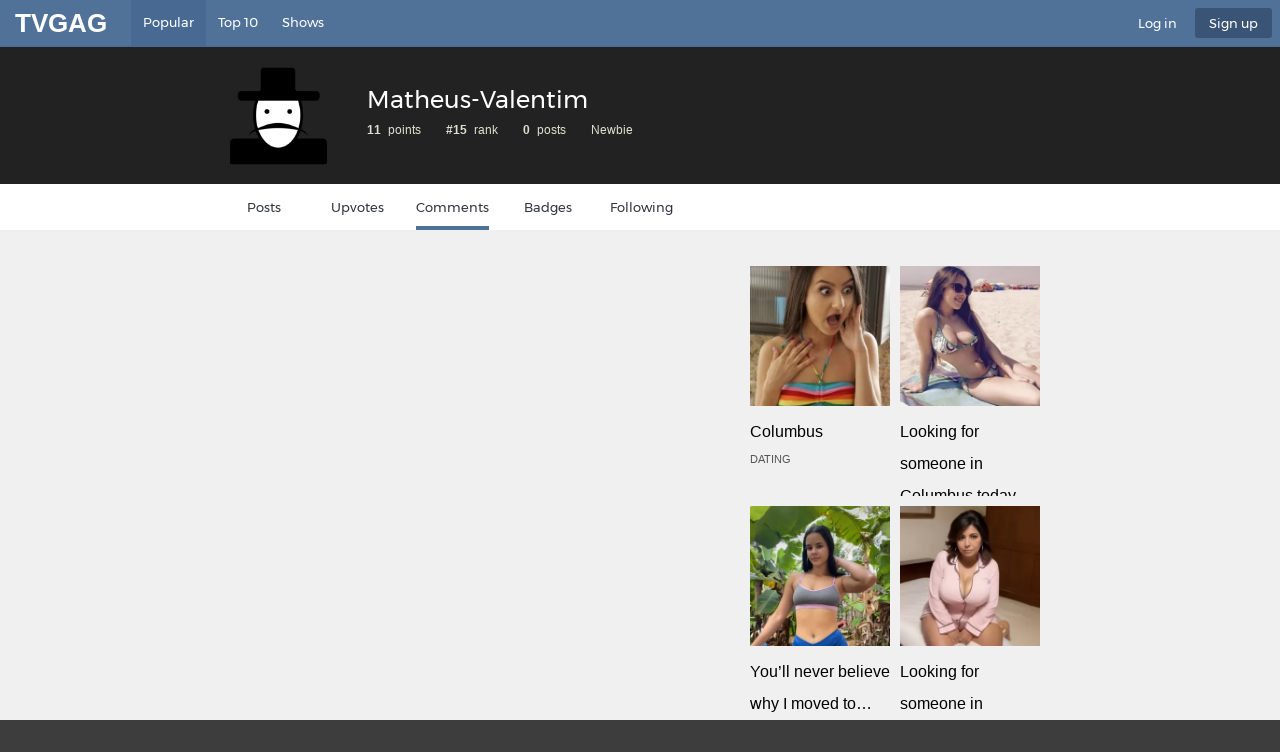

--- FILE ---
content_type: text/html; charset=UTF-8
request_url: https://tvgag.com/author/matheus/?sort=comments
body_size: 16077
content:
<!doctype html><html lang="en"><head><meta charset="utf-8"><meta http-equiv="X-UA-Compatible" content="IE=edge"><link type="text/css" media="all" href="https://cdn.tvgag.com/wp-content/cache/autoptimize/css/autoptimize_c34e9800175839fdf129f36141cc2e74.css" rel="stylesheet" /><link type="text/css" media="screen" href="https://cdn.tvgag.com/wp-content/cache/autoptimize/css/autoptimize_1bdeb1031bbb9f7f93ab3c6f171fc782.css" rel="stylesheet" /><link type="text/css" media="print" href="https://cdn.tvgag.com/wp-content/cache/autoptimize/css/autoptimize_d5090cbc1a381a8970911d50e0fdb757.css" rel="stylesheet" /><title>Matheus-Valentim at Tvgag.com</title><meta name="description" content=""><meta name="theme-color" content="#507299"><meta name="MobileOptimized" content="320"><meta name="HandheldFriendly" content="true"><meta name="viewport" content="width=device-width, initial-scale=1, target-densitydpi=device-dpi"><link rel="icon" type="image/x-icon" href="/favicon.ico"><link rel="image_src" href="/tile.png" />  <script type="text/javascript">function theChampLoadEvent(e){var t=window.onload;if(typeof window.onload!="function"){window.onload=e}else{window.onload=function(){t();e()}}}</script> <script type="text/javascript">var theChampDefaultLang = 'en_US', theChampCloseIconPath = 'https://tvgag.com/wp-content/plugins/super-socializer/images/close.png';</script> <script>var theChampSiteUrl = 'https://tvgag.com', theChampVerified = 0, theChampEmailPopup = 0, heateorSsMoreSharePopupSearchText = 'Search';</script> <script>var theChampSharingAjaxUrl = 'https://tvgag.com/wp-admin/admin-ajax.php', heateorSsFbMessengerAPI = 'https://www.facebook.com/dialog/send?app_id=1758670757756259&display=popup&link=%encoded_post_url%&redirect_uri=%encoded_post_url%',heateorSsWhatsappShareAPI = 'web', heateorSsUrlCountFetched = [], heateorSsSharesText = 'Shares', heateorSsShareText = 'Share', theChampPluginIconPath = 'https://tvgag.com/wp-content/plugins/super-socializer/images/logo.png', theChampSaveSharesLocally = 0, theChampHorizontalSharingCountEnable = 0, theChampVerticalSharingCountEnable = 0, theChampSharingOffset = -10, theChampCounterOffset = -10, theChampMobileStickySharingEnabled = 0, heateorSsCopyLinkMessage = "Link copied.";
		var heateorSsHorSharingShortUrl = "https://tvgag.com/author/matheus/?sort=comments";var heateorSsVerticalSharingShortUrl = "https://tvgag.com/author/matheus/?sort=comments";</script> <script type='text/javascript'>var tvgag_post_rating = {"url":"https:\/\/tvgag.com\/wp-admin\/admin-ajax.php"};
var tvgag_ajax_pagination = {"url":"https:\/\/tvgag.com\/wp-admin\/admin-ajax.php"};
var tvgag_post_ajax = {"url":"https:\/\/tvgag.com\/wp-admin\/admin-ajax.php"};
var logout_ajax = {"url":"https:\/\/tvgag.com\/wp-admin\/admin-ajax.php","id":"0"};</script> <script type='text/javascript' src='https://tvgag.com/wp-includes/js/jquery/jquery.js?ver=1.12.4'></script> <meta property="og:title" content="Matheus-Valentim at Tvgag.com" /><meta property="og:type" content="website" /><meta property="og:description" content="TVGAG is your top source for the funniest &amp; newest TV Quotes. Enjoy funny animated GIFs, hilarious videos and more." /><meta property="og:site_name" content="TVGAG" /><meta property="og:url" content="https://tvgag.com/author/matheus/" /><meta property="og:image" content="https://tvgag.com/wp-content/themes/theme/images/tile-wide.png" /><meta property="fb:app_id" content="1758670757756259" /><meta name="twitter:card" content="summary_large_image" /><meta name="twitter:site" content="@thetvgag" /><meta name="twitter:image" content="https://tvgag.com/wp-content/themes/theme/images/tile-wide.png" /></head><body><div id="root"><header id="top"><p id="logo"><a href="/" accesskey="h">TVGag</a></p><nav id="skip"><ul><li><a href="#nav" accesskey="n">Skip to navigation (n)</a></li><li><a href="#content" accesskey="c">Skip to content (c)</a></li><li><a href="#footer" accesskey="f">Skip to footer (f)</a></li></ul></nav><nav id="nav"><ul><li class="active"><a accesskey="1" href="/">Popular</a> <em>(1)</em></li><li><a accesskey="4" href="/top-10-quotes/">Top 10</a> <em>(4)</em></li><li><a accesskey="5" href="/tv-shows/">Shows</a> <em>(5)</em></li></ul><ul><li title="Log in"><a accesskey="6" href="./" data-popup="login">Log in</a> <em>(6)</em></li><li class="a" title="Sign Up to TVGag.com"><a accesskey="7" href="./" data-popup="register">Sign up</a> <em>(7)</em></li></ul><form action="/" method="get" id="search"><p> <label for="sa">Type to search...</label> <input type="text" value="" name="s" id="sa" required><input type="hidden" id="searchsubmit" /> <button type="submit">Submit</button></p></form></nav></header><article id="user"><header><figure><img src="https://tvgag.com/wp-content/plugins/wp-user-avatar/images/wpua-150x150.png" width="97" height="97" alt="" class="avatar avatar-97 wp-user-avatar wp-user-avatar-97 photo avatar-default" /></figure><h1>Matheus-Valentim</h1><ul><li><span>11</span> points</li><li><span><a href="https://tvgag.com/top-users/">#15</a></span> rank</li><li><span>0</span> posts</li><li>Newbie</li></ul></header><nav id="sub"><ul><li class=""><a href=".">Posts</a></li><li class=""><a href="/author/matheus/?sort=upvotes">Upvotes</a></li><li class="active"><a href="/author/matheus/?sort=comments">Comments</a></li><li class=""><a href="/author/matheus/?sort=badges">Badges</a></li><li class=""><a href="/author/matheus/?sort=following">Following</a></li></ul></nav></article><section id="content" class="cols-a"><article><ul class="list-comments"></ul></article><aside><figure class="desktop-only"> <script async type="application/javascript" src="https://a.magsrv.com/ad-provider.js"></script> <ins class="eas6a97888e20" data-zoneid="5419886"></ins> <script>(AdProvider = window.AdProvider || []).push({"serve": {}});</script> </figure><ul class="social-a" data-text="Follow Us!"><li><a rel="external" href="https://www.facebook.com/thetvgag/"><i class="icon-facebook"></i> <span>Facebook</span></a></li><li><a rel="external" href="https://twitter.com/thetvgag"><i class="icon-twitter"></i> <span>Twitter</span></a></li><li><a rel="external" href="https://www.instagram.com/thetvgag/"><i class="icon-instagram"></i> <span>Instagram</span></a></li><li><a rel="external" href="https://thetvgag.tumblr.com/"><i class="icon-tumblr"></i> <span>Tumblr</span></a></li></ul><ul class="gallery-a"><li><a href="https://tvgag.com/top-10/16-sarcastic-and-hilarious-dr-gregory-house-quotes/" title="16 Sarcastic And Hilarious Dr Gregory House Quotes" ><img class="lazy" src="https://cdn.tvgag.com/wp-content/themes/theme/images/placeholder_300_03.png" data-srcset="https://cdn.tvgag.com/content/top10/6489_600.jpg 2x,https://cdn.tvgag.com/content/top10/6489_300.jpg 1x" data-src="https://cdn.tvgag.com/content/top10/6489_300.jpg" alt="16 Sarcastic And Hilarious Dr Gregory House Quotes" width="300" height="168"> <span>16 Sarcastic And Hilarious Dr Gregory House Quotes</span></a></li><li><a href="https://tvgag.com/top-10/12-times-howard-wolowitz-showed-us-that-hes-a-ladies-man/" title="12 Times Howard Wolowitz showed us that he's a ladies' man" ><img class="lazy" src="https://cdn.tvgag.com/wp-content/themes/theme/images/placeholder_300_03.png" data-srcset="https://cdn.tvgag.com/content/top10/6342_600.jpg 2x,https://cdn.tvgag.com/content/top10/6342_300.jpg 1x" data-src="https://cdn.tvgag.com/content/top10/6342_300.jpg" alt="12 Times Howard Wolowitz showed us that he's a ladies' man" width="300" height="168"> <span>12 Times Howard Wolowitz showed us that he's a ladies' man</span></a></li><li><a href="https://tvgag.com/top-10/15-times-jason-mendoza-was-forking-hilarious-on-the-good-place/" title="15 Times Jason Mendoza was Forking Hilarious on The Good Place" ><img class="lazy" src="https://cdn.tvgag.com/wp-content/themes/theme/images/placeholder_300_03.png" data-srcset="https://cdn.tvgag.com/content/top10/6317_600.jpg 2x,https://cdn.tvgag.com/content/top10/6317_300.jpg 1x" data-src="https://cdn.tvgag.com/content/top10/6317_300.jpg" alt="15 Times Jason Mendoza was Forking Hilarious on The Good Place" width="300" height="168"> <span>15 Times Jason Mendoza was Forking Hilarious on The Good Place</span></a></li><li><a href="https://tvgag.com/top-10/15-times-schmidt-happened-on-new-girl/" title="15 Times Schmidt Happened On 'New Girl'" ><img class="lazy" src="https://cdn.tvgag.com/wp-content/themes/theme/images/placeholder_300_03.png" data-srcset="https://cdn.tvgag.com/content/top10/6164_600.jpg 2x,https://cdn.tvgag.com/content/top10/6164_300.jpg 1x" data-src="https://cdn.tvgag.com/content/top10/6164_300.jpg" alt="15 Times Schmidt Happened On 'New Girl'" width="300" height="168"> <span>15 Times Schmidt Happened On 'New Girl'</span></a></li><li><a href="https://tvgag.com/top-10/15-reasons-why-sheldon-and-penny-have-the-most-awesome-friendship/" title="15 Reasons Why Sheldon And Penny Have The Most Awesome Friendship" ><img class="lazy" src="https://cdn.tvgag.com/wp-content/themes/theme/images/placeholder_300_03.png" data-srcset="https://cdn.tvgag.com/content/top10/6123_600.jpg 2x,https://cdn.tvgag.com/content/top10/6123_300.jpg 1x" data-src="https://cdn.tvgag.com/content/top10/6123_300.jpg" alt="15 Reasons Why Sheldon And Penny Have The Most Awesome Friendship" width="300" height="168"> <span>15 Reasons Why Sheldon And Penny Have The Most Awesome Friendship</span></a></li><li><a href="https://tvgag.com/top-10/15-times-karen-walker-from-will-grace-made-us-burst-out-laughing/" title="15 Times Karen Walker From 'Will & Grace' Made Us Burst Out Laughing" ><img class="lazy" src="https://cdn.tvgag.com/wp-content/themes/theme/images/placeholder_300_03.png" data-srcset="https://cdn.tvgag.com/content/top10/5967_600.jpg 2x,https://cdn.tvgag.com/content/top10/5967_300.jpg 1x" data-src="https://cdn.tvgag.com/content/top10/5967_300.jpg" alt="15 Times Karen Walker From 'Will & Grace' Made Us Burst Out Laughing" width="300" height="168"> <span>15 Times Karen Walker From 'Will & Grace' Made Us Burst Out Laughing</span></a></li><li><a href="https://tvgag.com/top-10/16-most-romantic-penny-and-leonard-moments-on-the-big-bang-theory/" title="16 Most Romantic Penny and Leonard Moments on The Big Bang Theory" ><img class="lazy" src="https://cdn.tvgag.com/wp-content/themes/theme/images/placeholder_300_03.png" data-srcset="https://cdn.tvgag.com/content/top10/5771_600.jpg 2x,https://cdn.tvgag.com/content/top10/5771_300.jpg 1x" data-src="https://cdn.tvgag.com/content/top10/5771_300.jpg" alt="16 Most Romantic Penny and Leonard Moments on The Big Bang Theory" width="300" height="168"> <span>16 Most Romantic Penny and Leonard Moments on The Big Bang Theory</span></a></li><li><a href="https://tvgag.com/top-10/bronns-most-badass-and-savage-insults-at-game-of-thrones/" title="Bronn's Most Badass and Savage Insults at Game of Thrones" ><img class="lazy" src="https://cdn.tvgag.com/wp-content/themes/theme/images/placeholder_300_03.png" data-srcset="https://cdn.tvgag.com/content/top10/5713_600.jpg 2x,https://cdn.tvgag.com/content/top10/5713_300.jpg 1x" data-src="https://cdn.tvgag.com/content/top10/5713_300.jpg" alt="Bronn's Most Badass and Savage Insults at Game of Thrones" width="300" height="168"> <span>Bronn's Most Badass and Savage Insults at Game of Thrones</span></a></li><li><a href="https://tvgag.com/top-10/10-times-ricky-gervais-from-after-life-made-us-burst-out-laughing/" title="10 Times Ricky Gervais From 'After Life' Made Us Burst Out Laughing" ><img class="lazy" src="https://cdn.tvgag.com/wp-content/themes/theme/images/placeholder_300_03.png" data-srcset="https://cdn.tvgag.com/content/top10/5627_600.jpg 2x,https://cdn.tvgag.com/content/top10/5627_300.jpg 1x" data-src="https://cdn.tvgag.com/content/top10/5627_300.jpg" alt="10 Times Ricky Gervais From 'After Life' Made Us Burst Out Laughing" width="300" height="168"> <span>10 Times Ricky Gervais From 'After Life' Made Us Burst Out Laughing</span></a></li><li><a href="https://tvgag.com/top-10/big-bang-theory-sheldon-and-amy-best-shamy-moments/" title="Big Bang Theory Sheldon and Amy - Best Shamy Moments" ><img class="lazy" src="https://cdn.tvgag.com/wp-content/themes/theme/images/placeholder_300_03.png" data-srcset="https://cdn.tvgag.com/content/top10/5594_600.jpg 2x,https://cdn.tvgag.com/content/top10/5594_300.jpg 1x" data-src="https://cdn.tvgag.com/content/top10/5594_300.jpg" alt="Big Bang Theory Sheldon and Amy - Best Shamy Moments" width="300" height="168"> <span>Big Bang Theory Sheldon and Amy - Best Shamy Moments</span></a></li></ul><figure> <script async type="application/javascript" src="https://a.magsrv.com/ad-provider.js"></script> <ins class="eas6a97888e20" data-zoneid="5419886"></ins> <script>(AdProvider = window.AdProvider || []).push({"serve": {}});</script> </figure></aside></section><div title="login" class="popup-a"><h2>Login</h2><p></p><div class="custom-login-form"> <script type="text/javascript">function closeMessage(){jQuery('.error_wid_login').hide();}
			jQuery(document).ready(function () {
				jQuery('#login').validate();
			});</script> <div id="log_forms" class="log_forms "><form name="login" id="login" method="post" action="" autocomplete="off"> <input type="hidden" name="option" value="afo_user_login" /> <input type="hidden" name="redirect" value="https://tvgag.com:443/author/matheus/?sort=comments" /><div class="log-form-group"> <label for="username">Username </label> <input type="text" name="userusername" required="required" title="Please enter username"/></div><div class="log-form-group"> <label for="password">Password </label> <input type="password" name="userpassword" required="required" title="Please enter password"/></div><div class="log-form-group"> <label for="captcha">Captcha </label> <img src="https://tvgag.com/wp-content/plugins/login-sidebar-widget/captcha/captcha.php" alt="code" class="captcha"> <input type="text" name="user_captcha" id="user_captcha"        required="required" placeholder="Security code"  title="Please enter captcha" /></div><div class="log-form-group"><input name="login" type="submit" value="Login" /></div><div class="log-form-group extra-links"></div></form></div></div><span style="margin: 0 0 1em;display: block; text-align: center"><a href="/wp-login.php?action=lostpassword">Forgot Password</a></span></div><div title="register" class="popup-a"><h2>Register</h2><p></p><div class="custom-login-form"><div id="reg_forms" class="reg_forms"><p>Sorry. Registration is not allowed in this site.</p></div> <span style="margin: 0 0 1em;display: block; text-align: center">Registration Details will be emailed to you!</span></div></div><footer id="footer"><nav><ul><li><a href="https://tvgag.com/">Home</a></li><li><a href="https://tvgag.com/tv-shows/">Shows</a></li><li><a href="https://tvgag.com/top-10-quotes/">Top 10</a></li><li><a href="https://tvgag.com/?sort=latest">Latest</a></li><li><a href="https://tvgag.com/?sort=trending">Trending</a></li><li><a href="https://tvgag.com/top-users/">Top Users</a></li></ul></nav><ul><li>&copy; <span class="date">2018</span> AAA Century Inc. All Rights Reserved.</li><li><a href="./">Privacy Policy</a></li><li><a href="./">Terms of Use</a></li></ul></footer> <script>(function(i,s,o,g,r,a,m){i['GoogleAnalyticsObject']=r;i[r]=i[r]||function(){
  (i[r].q=i[r].q||[]).push(arguments)},i[r].l=1*new Date();a=s.createElement(o),
  m=s.getElementsByTagName(o)[0];a.async=1;a.src=g;m.parentNode.insertBefore(a,m)
  })(window,document,'script','https://www.google-analytics.com/analytics.js','ga');

  ga('create', 'UA-105329867-1', 'auto');
  ga('send', 'pageview');

	document.addEventListener('DOMContentLoaded', function () {
	'use strict';
	yall({
		observeChanges: true,
		threshold: 500
	});
});</script></div><script type="text/javascript" defer src="https://cdn.tvgag.com/wp-content/cache/autoptimize/js/autoptimize_31fdf919457ee544e5422f0487e3d230.js"></script></body></html>
<!-- Performance optimized by W3 Total Cache. Learn more: https://www.w3-edge.com/products/

Page Caching using disk: enhanced (Requested URI contains query)

 Served from: tvgag.com @ 2026-01-14 09:43:07 by W3 Total Cache -->

--- FILE ---
content_type: text/css
request_url: https://cdn.tvgag.com/wp-content/cache/autoptimize/css/autoptimize_1bdeb1031bbb9f7f93ab3c6f171fc782.css
body_size: 12463
content:
*{margin:0;padding:0}*,:before,:after{-moz-box-sizing:border-box;-webkit-box-sizing:border-box;-o-box-sizing:border-box;-ms-box-sizing:border-box;box-sizing:border-box}html{overflow-y:scroll;min-height:100%;margin:0
0 1px;font-size:100.01%;-webkit-tap-highlight-color:rgba(0,0,0,0);-moz-osx-font-smoothing:grayscale;-webkit-overflow-scrolling:touch;-ms-content-zooming:none}body{min-height:100%;background:#3d3d3d;font-size:62.5%;-webkit-font-smoothing:antialiased;-webkit-text-size-adjust:100%;-ms-text-size-adjust:100%}body,textarea,input,select,option,button{color:#31333F;font-family:Arial,Helvetica,sans-serif;line-height:2}li,dt,dd,p,figure,th,td,caption,legend,pre{font-size:1.2em}li *, dt *, dd *, p *, figure *, th *, td *, legend
*{font-size:1em}ul,ol,dl,p,figure,table,pre,h1,h2,h3,h4,h5,h6,legend{margin-bottom:25px}article,aside,details,div,figcaption,figure,footer,header,hgroup,main,menu,nav,section,summary{display:block}#root{overflow:hidden;position:relative;width:100%;padding:67px
8px 0;background:#f0f0f0}#top{position:fixed;left:0;right:0;top:0;z-index:9;height:47px;padding:0
8px 0 15px;border-bottom:1px solid #486991;background:#507299}#logo{position:relative;z-index:1;float:left;margin:0
24px 0 0;font-weight:700;font-size:2.6em;line-height:47px;text-transform:uppercase}#logo
a{display:block;color:#fff;text-decoration:none}#logo
img{position:relative;top:-2px}#skip{position:fixed;top:0;left:-10000px}#skip a:focus, #skip a:active{display:block;position:absolute;left:10000px;top:0;z-index:10001;width:200px;margin:15px
0 0 15px;padding:4px
8px;background:#333;color:#fff;font-weight:500;font-size:1.1em;text-align:center;text-decoration:none}#nav,#nav2{font-family:Montserrat,Arial,Helvetica,sans-serif;font-weight:400}#nav>ul,#nav2>ul{position:relative;float:right;list-style:none;margin:0;padding:0
0 9px}#nav>ul>li,#nav2>ul>li{float:left;margin:0;padding:8px
0 0;font-size:1.3em;text-align:center}#nav>ul>li>a,#nav2>ul>li>a{display:block;overflow:hidden;position:relative;height:30px;padding:0
12px;border-radius:3px;color:#fff;line-height:30px;text-decoration:none}#nav>ul>li.active>a,#nav>ul>li>a:hover{background:#486991;text-decoration:none}#nav > ul > li.active > a, #nav > ul > li > ul li.active > a, #nav2 > ul > li > ul li.active
a{cursor:default}#nav>ul>li.a{padding-left:6px}#nav>ul>li.a:first-child{padding-left:0}#nav>ul>li.a>a,#nav2>ul>li>a{padding:0
14px;background:#395475}#nav2>ul.logged>li.has-img>a{padding:0;background:none}#nav>ul>li>ul,#nav2>ul>li>ul{position:absolute;right:0;top:-3000em;list-style:none;min-width:162px;margin:0;padding:8px
0;box-shadow:0 5px 10px rgba(0,0,0,.2);border:1px
solid #bababa;border-top-width:0;background:#fff;text-align:left}#nav > ul > li > ul li, #nav2 > ul > li > ul
li{font-size:1.07692307692em}#nav > ul > li > ul li a, #nav2 > ul > li > ul li
a{display:block;padding:3px
16px;color:#31333F;text-decoration:none}#nav > ul > li > ul li.active > a, #nav > ul > li > ul li a:hover, #nav2 > ul > li > ul li.active a, #nav2 > ul > li > ul li a:hover{background:#f4f4f4}#nav>ul>li.toggle>ul{top:100%}#nav2>ul>li.toggle>ul{top:43px}#nav>ul:first-child{float:left}#nav>ul:first-child>li{padding:0}#nav>ul:first-child>li>a{height:46px;border-radius:0;line-height:44px}#nav>ul.logged{}#nav>ul.logged>li,#nav>ul.logged>li.a{margin:0
4px 0 0;padding-left:0}#nav>ul.logged>li>a,#nav>ul.logged>li.a>a{min-width:30px;padding:0;border-radius:2px;background:#46668c}#nav>ul.logged>li.a>a{padding:0
18px;border-radius:3px;background:#395475}.search-active #nav>ul.logged>li.has-search>a{background:#486991}.search-active #nav > ul.logged > li.has-search > a
i{color:#fff}#nav > ul.logged > li > a
i{display:block;position:absolute;left:0;top:0;z-index:1;width:100%;color:#8fadc8;font-size:16px;line-height:30px;text-align:center}#nav > ul.logged > li.a > a
i{display:inline-block;position:relative;left:-9px;top:2px;width:auto;color:#fff;line-height:1px}#nav>ul.logged>li>a>span{display:block;position:absolute;right:1px;top:1px;z-index:2;min-width:14px;height:14px;padding-right: .5px;border-radius:2px;border:1px
solid #486991;background:#8fadc8;font-size:10px;font-family:Verdana,Geneva,sans-serif;font-weight:700;line-height:11px;text-align:center}.js #nav>ul.logged>li>a>span{background:none}.js #nav>ul.logged>li>a>span:before{content:"";display:block;position:absolute;left:0;top:0;right:0;bottom:0;z-index:0;border-radius:1px;background:#8fadc8}#nav > ul.logged img, #nav2
img{display:block;width:30px !important;height:30px !important}#nav
form{position:absolute;right:10px;top:-3000em;padding:1px
0 0}.search-active #nav
form{top:100%}#nav form
p{margin:0;font-size:1.4em}#nav form
input{display:block;float:left;width:226px;height:38px;padding:0
12px;box-shadow:0 5px 10px rgba(0,0,0,.2);border-radius:0;border:1px
solid #ccc;color:#000;font-size:13px}#nav form input::-webkit-input-placeholder{color:#767676}#nav form input::-moz-placeholder{color:#767676}#nav form input:-moz-placeholder{color:#767676}#nav form input:-ms-input-placeholder{color:#767676}#nav form input::-ms-input-placeholder{color:#767676}#nav form input:focus::-webkit-input-placeholder{opacity:1}#nav form input:focus::-moz-placeholder{opacity:1}#nav form input:focus:-moz-placeholder{opacity:1}#nav form input:focus:-ms-input-placeholder{opacity:1}#nav form input:focus::-ms-input-placeholder{opacity:1}#nav form
button{display:block;position:absolute;left:-3000em;top:0;float:left;width:38px;height:38px}#top>.menu{display:block;position:absolute;left:-6px;top:-3000em;z-index:9;width:46px;height:46px;margin:-2px 0 0;cursor:pointer}#top>.menu:before,#top>.menu:after{content:"";display:block;position:absolute;left:50%;width:18px;margin:0
0 0 -9px;height:11px;border-bottom:4px solid #fff}#top>.menu:before{top:14px;border-top:4px solid #fff}#top>.menu:after{bottom:14px}.menu-active #top>.menu{}.menu-active #top > .menu:before, .menu-active #top>.menu:after{width:24px;height:3px;margin-left:-12px;border-top-width:0;border-bottom-width:0;background:#fff}.menu-active #top>.menu:before{top:22px}.menu-active #top>.menu:after{bottom:21px}.menu-active #top>.menu:before{transform:rotate(-225deg);-moz-transform:rotate(-225deg);-webkit-transform:rotate(-225deg);-o-transform:rotate(-225deg);-ms-transform:rotate(-225deg)}.menu-active #top>.menu:after{transform:rotate(225deg);-moz-transform:rotate(225deg);-webkit-transform:rotate(225deg);-o-transform:rotate(225deg);-ms-transform:rotate(225deg)}#title{position:relative;z-index:4;max-width:820px;margin:-20px auto 20px;padding:7px
0;background:#fff;font-size:1.3em}#title:before{content:"";display:block;position:absolute;left:-1000px;top:0;right:-1000px;bottom:0;z-index:-1;background:#fff}#user,#sub{position:relative;z-index:3;max-width:820px;margin:-20px auto 20px;color:#DFDFD0;line-height:1.25}#user:before,#sub:before{content:"";display:block;position:absolute;left:-1000em;top:0;bottom:0;right:-1000px;z-index:1;background:#222}#user
#sub{z-index:2;margin-top:0}#user
a{color:#fff}#user>header{position:relative;min-height:137px;padding:35px
0 16px 137px}#user > header h1, #user > header h2, #user > header h3, #user > header h4, #user > header h5, #user > header
h6{margin:0
0 5px;color:#fff;font-size:2.4em;line-height:1.5}#user > header h1 a, #user > header h2 a, #user > header h3 a, #user > header h4 a, #user > header h5 a, #user > header h6
a{display:inline-block;position:relative;top:-4px;height:20px;margin:0
0 0 14px;padding:0
9px;border-radius:2px;background:#507299;color:#fff;font-family:Arial,Helvetica,sans-serif;font-size:12px;line-height:20px;text-transform:lowercase}#user > header h1 a:before, #user > header h2 a:before, #user > header h3 a:before, #user > header h4 a:before, #user > header h5 a:before, #user > header h6 a:before{content:"+ "}#user > header
ul{overflow:hidden;list-style:none;padding:0}#user > header ul
li{float:left;margin:0
25px 0 0}#user > header ul li
span{margin:0
4px 0 0;font-weight:700}#user > header
a{color:#DFDFD0}#user > header
figure{position:absolute;left:0;top:50%}#user > header
figure{-moz-transform:translateY(-50%);-webkit-transform:translateY(-50%);-o-transform:translateY(-50%);-ms-transform:translateY(-50%);transform:translateY(-50%)}#user>header.br{padding-top:23px}#user > header.br h1 + p, #user > header.br h2 + p, #user > header.br h3 + p, #user > header.br h4 + p, #user > header.br h5 + p, #user > header.br h6+p{margin-top:-4px}#sub{font-family:Montserrat,Arial,Helvetica,sans-serif;text-align:center}#user > header figure
img{display:block;margin:0
auto;border-radius:2px}#sub:before{background:#fff}#sub
ul{overflow:hidden;list-style:none;margin:0;padding:0}#sub
li{float:left;margin:0
25px 0 0;font-size:1.3em}#sub li
a{display:block;overflow:hidden;position:relative;min-width:68px;height:46px;color:#31333F;line-height:46px;text-decoration:none}#sub li a:before{content:"";display:block;position:absolute;left:0;bottom:-4px;right:0;height:4px;background:#222}#sub li.active
a{text-decoration:none;cursor:default}#sub li.active a:before, #sub li a:hover:before{bottom:0}#sub li.active a:before{background:#507299}#content{position:relative;z-index:2;max-width:820px;margin:0
auto;padding:0
0 53px}#content:after, #top:after, form p:after, .cols-a:after, .cols-a > *:after, #nav > ul:after, #nav2 > ul:after, #sub ul:after, #user > header:after, .form-a:after, .article:after, .list-b ul:after, .popup-a .box-inset:after, .form-comments:after, .list-comments.a header:after, .list-comments.a header ul:after, .list-comments.a footer ul:after,#nav:after,#nav2:after{content:"";display:block;overflow:hidden;clear:both;height:0}#footer{position:relative;z-index:1;max-width:820px;margin:0
auto;padding:28px
0 17px;border-top:47px solid #507299;color:#999;line-height:1.1666666666}#footer:before,#footer:after{content:"";display:block;position:absolute;left:-1000px;top:-47px;bottom:0;right:-1000px;z-index:1;border-top:47px solid #507299;background:#3d3d3d}#footer:after{z-index:2;top:-1px;bottom:auto;height:1px;border:0;background:#466991}#footer > *, #user > *, #sub > *, #nav > ul.logged > li > a span
.inner{position:relative;z-index:2}#footer
ul{overflow:hidden;list-style:none;margin:0
0 10px;padding:0}#footer
li{position:relative;float:left;margin:0
11px 0 0}#footer li:before{content:"|";display:block;position:absolute;right:100%;top:0;width:11px;text-align:center}#footer
a{color:#999}.cols-a{}.cols-a>header:first-child+*,.cols-a>*:first-child,.cols-a>nav{clear:left;float:left;width:500px}.cols-a>header:first-child,.cols-a>aside{float:right;width:300px;padding-bottom:5px}.cols-a>header:first-child>*,.cols-a>aside>*{margin-bottom:20px}.article{margin:0
0 20px;padding:10px
15px 0;background:#fff}.article>h1:first-child,.article>h2:first-child,.article>h3:first-child,.article>h4:first-child,.article>h5:first-child,.article>h6:first-child{margin-top:-6px}.article>.inline:first-child{margin-top:0}.article>figure:last-child{margin-bottom:15px}.badge{display:block;overflow:hidden;position:relative;width:50px;height:50px;padding:36px
0 0;background-repeat:no-repeat;background-size:100% 100%;background-color:transparent;color:#fff;font-size:10px;font-weight:700;font-family:Arial,Helvetica,sans-serif;line-height:1.18181818182;text-transform:uppercase;text-align:center}.badge.a{background-image:url(https://cdn.tvgag.com/wp-content/themes/theme/styles/../images/badges/01.svg)}.badge.b{background-image:url(https://cdn.tvgag.com/wp-content/themes/theme/styles/../images/badges/02.svg)}.badge.c{background-image:url(https://cdn.tvgag.com/wp-content/themes/theme/styles/../images/badges/03.svg)}.badge.d{background-image:url(https://cdn.tvgag.com/wp-content/themes/theme/styles/../images/badges/04.svg)}.badge.e{background-image:url(https://cdn.tvgag.com/wp-content/themes/theme/styles/../images/badges/05.svg)}.badge.f{background-image:url(https://cdn.tvgag.com/wp-content/themes/theme/styles/../images/badges/06.svg)}.badge.g{background-image:url(https://cdn.tvgag.com/wp-content/themes/theme/styles/../images/badges/07.svg)}.badge.h{background-image:url(https://cdn.tvgag.com/wp-content/themes/theme/styles/../images/badges/08.svg)}.badge:before{content:"";display:block;position:absolute;left:0;bottom:3px;right:0;height:7px;color:#fff;font-family:i;font-weight:400;font-size:7px;line-height:7px;text-align:center;text-indent:0}.badge[data-val]{text-align:left;text-indent:-3000em}.badge[data-val="1"]:before{content:"\e924"}.badge[data-val="2"]:before{content:"\e925"}.badge[data-val="3"]:before{content:"\e926"}.badge[data-val="4"]:before{content:"\e927"}.gallery-a{overflow:hidden;list-style:none;padding:0;font-family:Montserrat,Arial,Helvetica,sans-serif}.gallery-a>li{position:relative;margin:0
0 20px;border-left:0 solid rgba(0,0,0,0);font-size:1.5em}.gallery-a>li:before{content:"";display:block;position:absolute;left:0;top:0;right:0;bottom:0;z-index:-1;background:#fff}.gallery-a > li:nth-child(2n) + li, .gallery-b li:nth-child(3n)+li{clear:both}.gallery-a a, .gallery-b a, .gallery-c
a{display:block;color:#31333F}.gallery-a a:hover, .gallery-b a:hover, .gallery-c a:hover, .pagination-a a:hover{color:#2a5885;text-decoration:none}.gallery-a img, .gallery-b img, .gallery-c
img{display:block;position:relative;z-index:1;width:100% !important}.gallery-a span, .gallery-b span, .gallery-c
span{display:block;overflow:hidden;padding:1px
8px;text-overflow:ellipsis;white-space:nowrap;font-size:13px}.gallery-a
ul{overflow:hidden;list-style:none;margin:-5px 0 0;padding:0
8px 3px;color:#999;line-height:1.4}.gallery-a ul
li{position:relative;float:left;margin:0
11px 0 0;font-size: .8em;font-weight:400;font-family:Arial,Helvetica,sans-serif}.gallery-a ul li
a{color:#999}.gallery-a ul li:before{content:"";display:block;position:absolute;left:-6px;top:50%;width:1px;height:11px;margin:-5.5px 0 0;background:#999}.gallery-b{overflow:hidden;position:relative;list-style:none;margin-left:-7px;margin-bottom:12px;padding:0;font-family:Montserrat,Arial,Helvetica,sans-serif;line-height:1.5;text-align:center}.gallery-b:before{content:"";display:block;position:absolute;left:7px;top:0;right:0;bottom:0;z-index:1;background:#fff}.gallery-b>li{position:relative;z-index:2;float:left;width:33.333333333%;margin:0
0 13px;border-left:7px solid rgba(0,0,0,0);font-size:1.3em}.gallery-b
span{padding:2px
0}.gallery-c{list-style:none;margin:0
0 20px;padding:0;font-family:Montserrat,Arial,Helvetica,sans-serif}.gallery-c
li{overflow:hidden;position:relative;margin:0
0 20px;padding:0
0 4px;background:#fff;font-size:1em}.gallery-c
span{display:block;position:relative;padding:5px
10px;font-size:1.5em}.gallery-c
span.img{padding:0}.gallery-c span.img
span{display:block;position:absolute;right:0;top:0;z-index:2}.gallery-c
ul{overflow:hidden;float:right;list-style:none;margin:0;padding:2px
8px 0 0;font-family:Arial,Helvetica,sans-serif}.gallery-c ul:first-child, .gallery-c a + ul, .gallery-c span+ul{float:left;padding:2px
0 0 8px}.gallery-c ul
li{float:left;min-width:44px;height:33px;margin:0
4px 4px 0;padding:0
10px;border-radius:2px;background:#f0f0f0;color:#6C6C6C;font-size:1.2em;line-height:33px;text-align:center}.gallery-c ul li
a{display:block;overflow:hidden;color:#6C6C6C;text-decoration:none}.gallery-c ul li a:before{content:"";display:block;position:absolute;left:0;top:0;right:0;bottom:0}.gallery-c ul li a
i{display:inline-block;position:relative;top:2px;margin-left:4px;color:#747474;font-size:16px;line-height:1px}.gallery-c ul li a:hover
i{color:#4F4F4F}.gallery-c ul li a i.icon-arrow-bold-down{display:block;position:absolute;left:0;top:50%;width:100%;margin:-20px 0 0;line-height:40px;text-align:center}.gallery-c ul li a i.icon-bubble{margin-right:4px}.gallery-c ul li a:hover, .gallery-c ul li.sh a:hover{color:#5d5d5d;text-decoration:none}.gallery-c ul li.fb, .gallery-c ul
li.tw{min-width:80px;color:#fff}.gallery-c ul
li.fb{background:#45609d}.gallery-c ul
li.tw{background:#21c3f3}.gallery-c ul li.fb a, .gallery-c ul li.tw
a{color:#fff}.gallery-c ul li.fb span, .gallery-c ul li.tw
span{display:inline;padding:0;font-size:1em}.gallery-c ul
li.sh{background:#eee}.gallery-c ul li.sh
a{color:#747474;text-align:left;text-indent:-3000em;font-smooth:never;-webkit-font-smoothing:none}.gallery-c ul li.sh a:before{content:"\e915";display:block;position:absolute;left:-3000em;right:-10px;top:50%;margin:-10px 0 0;background:url(https://cdn.tvgag.com/wp-content/themes/theme/styles/../images/ellipses.svg) center center no-repeat;background-size:auto 10px;font-family:i;font-size:3px;line-height:20px;text-align:center;text-indent:0}.gallery-c ul li.sh a:after{content:"";display:block;position:absolute;left:0;top:0;right:0;bottom:0;background:url(https://cdn.tvgag.com/wp-content/themes/theme/styles/../images/ellipses.svg) center center no-repeat;background-size:auto 3px;opacity: .51}.gallery-c.a{}.gallery-c.a
span{padding-top:8px;padding-bottom:8px}.gallery-c.a li>a:before{content:"";display:block;position:absolute;left:0;top:0;right:0;bottom:0}.pagination-a{margin:40px
0 25px;font-family:Montserrat,Arial,Helvetica,sans-serif}.pagination-a ul, .pagination-a
ol{list-style:none;margin:0;padding:0;text-align:center}.pagination-a ul, .pagination-a
ol{display:-webkit-box;display:-webkit-flex;display:-ms-flexbox;display:flex;-webkit-flex-wrap:wrap;-ms-flex-wrap:wrap;flex-wrap:wrap;-moz-justify-content:center;-webkit-justify-content:center;-o-justify-content:center;-ms-justify-content:center;justify-content:center;-moz-align-items:center;-webkit-align-items:center;-o-align-items:center;-ms-align-items:center;align-items:center}.pagination-a
li{margin:0
0 4px;padding:0
2px}.pagination-a a, .pagination-a li>span{display:block;overflow:hidden;position:relative;min-width:44px;height:33px;padding:0
5px;border-radius:2px;background:#fff;color:#31333F;font-size:15px;line-height:33px;text-align:center;text-decoration:none}.pagination-a a:hover{background:#747474;color:#fff;text-decoration:none}.pagination-a li.active
a{background:#507299;color:#fff;text-decoration:none;cursor:default}.pagination-a li.prev a, .pagination-a li.next
a{text-align:left;text-indent:-3000em}.pagination-a li.prev a:before, .pagination-a li.next a:after{display:block;position:absolute;left:0;top:50%;width:100%;margin:-22px 0 0;line-height:40px;text-align:center;text-indent:0}.pagination-a li.prev a:before{content:"«"}.pagination-a li.next a:after{content:"»"}.pagination-a.a{}.pagination-a.a
li.prev{padding-right:4px}.pagination-a.a
li.next{padding-left:4px}.pagination-a.a li.prev a, .pagination-a.a li.next
a{width:150px;text-indent:0;text-align:center}.pagination-a.a li.prev a:before, .pagination-a.a li.next a:after{display:inline;position:relative;top:0;width:auto;margin:0;line-height:1px}.pagination-a.a li.prev a:before{margin:0
4px 0 0}.pagination-a.a li.next a:after{margin:0
0 0 4px}.popup-a{visibility:hidden;position:fixed;left:-100px;right:-100px;top:0;bottom:0;z-index:999;color:#999;line-height:1.4}.popup-a .box-outer{position:absolute;left:0;top:0;right:0;z-index:2;min-height:100%}.popup-a .box-outer>.close{display:block;position:absolute;left:0;right:0;top:0;visibility:hidden;z-index:1;height:100%;background:rgba(0,0,0,.5);text-indent:-3000em;cursor:pointer;opacity:0}.popup-a .box-inner{position:absolute;left:50%;top:50%;z-index:2;width:320px;margin:0
auto}.popup-a .box-inner{-moz-transform:translate(-50%,-50%);-webkit-transform:translate(-50%,-50%);-o-transform:translate(-50%,-50%);-ms-transform:translate(-50%,-50%);transform:translate(-50%,-50%)}.popup-a .box-inner.absolute{position:relative;left:0;top:0;margin-top:20px;margin-bottom:20px}.popup-a .box-inner.absolute{-moz-transform:none;-webkit-transform:none;-o-transform:none;-ms-transform:none;transform:none}.popup-a .box-inset{visibility:hidden;padding:12px
26px 10px;box-shadow:0 0 5px rgba(0,0,0,.1);background:#fff;opacity:0}.popup-a .box-inset{-moz-transform:scale(0,0);-webkit-transform:scale(0,0);-o-transform:scale(0,0);-ms-transform:scale(0,0);transform:scale(0,0)}.popup-a .box-inset>.close{display:block;overflow:hidden;position:absolute;right:0;top:0;width:34px;height:34px;color:#31333f;font-weight:400;font-size:14px;line-height:20px;text-align:left;text-indent:-3000em;text-decoration:none}.popup-a .box-inset>.close:before{content:"\e919";display:block;position:absolute;left:0;top:50%;width:100%;margin:-10px 0 0;font-family:i;text-align:center;text-indent:0}.popup-a::-webkit-scrollbar{width:0;background:none}.popup-shown{}.popup-a.shown{overflow-y:scroll}.popup-a.shown, .popup-a.shown .box-inset, .popup-a.shown
.close{visibility:visible;opacity:1}.popup-a.shown .box-inset{-moz-transform:none;-webkit-transform:none;-o-transform:none;-ms-transform:none;transform:none}.popup-a{}.popup-a
p{margin:0
0 6px;font-size:1.4em}.popup-a h1, .popup-a h2, .popup-a h3, .popup-a h4, .popup-a h5, .popup-a
h6{margin:0
0 22px;color:#31333F;font-weight:700;font-size:3em;line-height:1.1;text-align:center}.popup-a
input{display:block;width:100%;height:35px;padding:0
11px;color:#999;font-size:1.2em;font-weight:400;font-family:Montserrat,Arial,Helvetica,sans-serif}.popup-a
button{display:block;float:none;width:100%;margin:0;padding-top:2px;padding-bottom:2px;font-size:1em;font-weight:700;font-family:Montserrat,Arial,Helvetica,sans-serif}.popup-a button+*{display:block;margin-top:14px}.popup-a button+a{color:#999}.popup-a
.or{overflow:hidden;margin:0
0 25px;text-align:center}.popup-a .or>span{display:inline-block;position:relative;padding:0
17px}.popup-a .or > span:before, .popup-a .or>span:after{content:"";display:block;position:absolute;top:50%;width:1000px;height:1px;margin:-.5px 0 0;background:#dbdbdb}.popup-a .or>span:before{left:100%}.popup-a .or>span:after{right:100%}.popup-a.a{}.popup-a.a h1, .popup-a.a h2, .popup-a.a h3, .popup-a.a h4, .popup-a.a h5, .popup-a.a
h6{margin:0
-24px 18px;padding:13px
24px;background:#507299;color:#fff;font-size:1.3em;font-weight:400;text-align:left}.popup-a.a .box-inset{padding:0
24px 0;box-shadow:none}.popup-a.a .box-inset>.close{width:40px;height:40px;color:#fff;font-size:10px}.popup-a.a .box-inset .social-c{margin-bottom:0}.popup-a.a h1 + .social-c, .popup-a.a h2 + .social-c, .popup-a.a h3 + .social-c, .popup-a.a h4 + .social-c, .popup-a.a h5 + .social-c, .popup-a.a h6+.social-c{margin-top:-14px}.popup-a.a .box-inset .social-c
li.c{margin-left:-24px;margin-right:-24px;padding-left:24px;padding-right:24px}.social-a{overflow:hidden;position:relative;list-style:none;margin:0
0 20px;padding:16px
20px 16px 10px;background:#fff;font-family:Montserrat,Arial,Helvetica,sans-serif}.social-a
li{float:left;width:25%;border-left:10px solid rgba(0,0,0,0);font-size:2.6em}#root .social-a
a{display:block;color:#fff;text-decoration:none}.social-a
i{display:block;overflow:hidden;height:58px;border-radius:2px;background:#507299;line-height:58px;text-align:center}.social-a i.icon-facebook, .social-b li.fb
a{background:#45609d}.social-a i.icon-twitter{background:#21c3f3;font-size:20px}.social-a i.icon-instagram{background:#007bb6;font-size:24px}.social-a i.icon-tumblr{background:#36465d}.social-a i.icon-googleplus, .social-b li.gl
a{background:#dc4d28}.js .social-a[data-text]{padding-bottom:38px}.social-a
li.text{display:block;position:absolute;left:0;bottom:3px;float:none;width:100%;border-left-width:0;font-size:1.5em;text-align:center}.social-b{list-style:none;padding:0;font-family:Montserrat,Arial,Helvetica,sans-serif;line-height:1.4}.social-b
li{margin:0
0 6px;font-size:1.4em}.social-b
a{display:block;overflow:hidden;position:relative;padding:9px
5px 10px 45px;border-radius:2px;background:#507299;color:#fff;text-align:center}.social-b li.fb
a{background:#45609d}.social-b li.tw
a{background:#21c3f3}.social-b
i{display:block;position:absolute;left:0;top:0;bottom:0;width:40px;border-radius:2px;font-size:22px}.social-b i.icon-facebook{background:#354f88}.social-b i.icon-googleplus{background:#c54523}.social-b i.icon-twitter{background:#0db4e3;font-size:20px}.social-b i:before{display:block;position:absolute;left:0;top:50%;width:100%;margin:-10px 0 0;line-height:20px;text-align:center}.social-b.a{overflow:hidden;margin:0
0 20px;padding:10px
10px 0 0;background:#fff}.social-b.a
li{float:left;width:50%;margin:0
0 10px;border-left:10px solid rgba(0,0,0,0);font-size:1.5em}.social-b.a
i{font-size:17px}.social-b.a i.icon-twitter{font-size:16px}.social-c{list-style:none;padding:0;font-family:Montserrat,Arial,Helvetica,sans-serif;line-height:1.4}.social-c
li{margin:0;font-size:1.4em}.social-c
a{display:block;position:relative;padding:14px
0 14px 60px;color:#31333F}.social-c i, .social-c a.close:before{display:block;position:absolute;left:0;top:50%;width:22px;margin:-11px 0 0;color:#000;font-size:22px;font-family:i;font-weight:400;line-height:22px;text-align:center}.social-c i.icon-email{font-size:16px}.social-c i.icon-twitter{font-size:18px}.social-c i.icon-twitter{font-size:18px}.social-c a.close:before{content:"\e919";font-size:10px}.social-c
li.c{margin-top:5px;border-top:1px solid #f0f0f0}h1,h2,h3,h4,h5,h6{margin:33px
0 7px;font-family:Montserrat,Arial,Helvetica,sans-serif;font-weight:400;font-size:1.5em}b,strong,.strong{font-weight:700}blockquote{margin:1em
40px}dfn,em,i,.em{font-style:italic}ins{background:#ff9;color:#000;text-decoration:none}mark{background:#ff0;color:#000;font-style:italic;font-weight:bold}pre,code,kbd,samp{font-family:monospace,serif;font-size:1em}pre{white-space:pre;white-space:pre-wrap;word-wrap:break-word}small{font-size:85%}strike,del,.strike{text-decoration:line-through}sub,sup{font-size:75%;line-height:0;position:relative;vertical-align:baseline}sup{top:-0.5em}sub{bottom:-0.25em}.text-center{text-align:center}.text-left{text-align:left}.text-right{text-align:right}.text-justify{text-align:justify}.text-lowercase{text-transform:lowercase}.text-uppercase{text-transform:uppercase}.inline{margin:0;font-family:Arial,Helvetica,sans-serif;font-size:1.2em}.inline.before-list-a{padding-left:7px}a{background:none;color:#507299;text-decoration:none;cursor:pointer}a
span{cursor:pointer}a:hover,a:focus,a:active{text-decoration:underline;outline:none}.link-a{margin-bottom:20px;font-size:1.5em;font-family:Montserrat,Arial,Helvetica,sans-serif;line-height:1.4;text-transform:uppercase;text-align:center}.link-a
a{display:block;overflow:hidden;position:relative;padding:10px
20px;border-radius:2px;background:#507299;color:#fff}.link-a.a{padding:10px;background:#fff}ul,ol,dd,blockquote{padding-left:40px}ul ul, ul ol, ol ol, ol
ul{margin-bottom:0}.list-a{list-style:none;margin:0
0 12px;padding:0}.list-a
li{overflow:hidden;position:relative;padding:4px
0 4px 7px}.list-a li:nth-child(2n-1),.list-comments>li:nth-child(2n){background:#f9f9f9}.list-a li>*{display:block;overflow:hidden;float:left;text-overflow:ellipsis;white-space:nowrap}.list-a li>*:first-child{width:60px}.list-a li>*:first-child+*{width:70px}.list-a li>*:last-child{float:right;width:78px}.list-a li>a{position:absolute;left:137px;right:93px;top:4px}.list-a li>a:before{content:"";display:block;position:absolute;left:0;top:0;right:0;bottom:0}.article>.list-a:last-child{margin-bottom:25px}.list-a.a{line-height:1.5833333333}.list-a.a
li{padding-left:35px;padding-right:7px}.list-a.a li>*{display:inline;overflow:visible;float:none;white-space:normal}.list-a.a li>a{position:relative;left:0;right:0;top:0}.list-a.a
i{display:block;overflow:hidden;position:absolute;left:5px;top:6px;width:15px;height:15px;border-radius:2px;background:#507299;color:#fff;font-size:9px;line-height:15px;text-align:center}.list-a.a i:before{display:block;position:absolute;left:-5px;right:-5px;top:50%;margin:-10px 0 0;line-height:20px}.list-a.a i.icon-chevron-bottom{background:#000;font-size:3px}.list-a.a i.icon-chevron-top{font-size:3px}.list-a.a i.icon-plus, .list-a.a i.icon-minus{font-size:5px}.list-a.a i.icon-cloud{font-size:6px}.list-a.a i.icon-check{font-size:7px}.list-a.a i.icon-share, .list-a.a i.icon-heart, .list-a.a i.icon-bubble{font-size:8px}.list-b{list-style:none;padding:0;background:#fff;line-height:1.4}.list-b>li{overflow:hidden;position:relative;min-height:87px;padding:23px
230px 25px 74px;border-bottom:1px solid #f0f0f0;font-size:1em}.list-b>li:last-child{min-height:86px;border-bottom-width:0}.list-b
figure{position:absolute;left:8px;top:18px}.list-b h1, .list-b h2, .list-b h3, .list-b h4, .list-b h5, .list-b
h6{margin:0;font-size:1.5em}.list-b h1 span, .list-b h2 span, .list-b h3 span, .list-b h4 span, .list-b h5 span, .list-b h6 span, .list-b ul
span{display:block;color:#999;font-size: .8em;font-family:Arial,Helvetica,sans-serif;font-weight:400}.list-b
ul{position:absolute;right:0;top:23px;list-style:none;margin:0;padding:0;font-family:Montserrat,Arial,Helvetica,sans-serif;text-align:center}.list-b ul
li{float:left;width:117px;font-size:1.5em}.list-badges{list-style:none;padding:0;line-height:1.18181818182}.list-badges
li{position:relative;min-height:78px;margin:0
0 9px;padding:10px
240px 20px 63px;border-bottom:1px solid #f0f0f0;font-size:1.1em}.list-badges li:after{content:"";display:block;position:absolute;left:0;top:100%;right:0;height:1px;background:#f0f0f0}.article .list-badges li:after{left:-15px;right:-15px}.list-badges h1, .list-badges h2, .list-badges h3, .list-badges h4, .list-badges h5, .list-badges
h6{margin:0
0 3px;font-size:1.18181818182em}.list-badges h1 a, .list-badges h2 a, .list-badges h3 a, .list-badges h4 a, .list-badges h5 a, .list-badges h6
a{color:#31333F}.list-badges
.badge{position:absolute;left:0;top:8px}.list-badges
p{margin:0
0 3px;font-size:1em}.list-badges
ul{overflow:hidden;position:absolute;right:0;top:8px;list-style:none;margin:0;padding:0}.list-badges ul
li{overflow:hidden;position:relative;left:0;top:0;float:left;width:50px;height:50px;min-height:0;margin:0
0 4px 4px;padding:36px
0 0;border:0;background-color:#f0f0f0;font-size:10px}.list-badges ul
li.badge{position:relative;top:0}.list-c{list-style:none;margin:0
0 20px;padding:13px
10px 11px;background:#fff;line-height:1.4}.list-c
li{position:relative;margin:0
0 5px;padding:0
0 0 73px}.list-c li>span:first-child{display:block;position:absolute;left:0;top:0}.list-c
a{color:#31333F}.list-comments{list-style:none;margin:0
0 30px;padding:0;background:#fff;line-height:1.5833333333}.list-comments>li{overflow:hidden;position:relative;min-height:85px;padding:11px
12px 8px}.list-comments>li:last-child{min-height:84px;border-bottom-width:0}.list-comments
ul{overflow:hidden;list-style:none;margin:0
0 4px;padding:0;font-size: .83333333333em}.list-comments ul
li{position:relative;float:left;margin:0
18px 0 0}.list-comments ul li:before{content:"";display:block;position:absolute;left:-9px;top:7px;width:2px;height:2px;background:#507299}.list-comments
p{margin-bottom:10px}.list-comments.a{margin:0
0 6px;background:none;color:#000}.list-comments.a>li{overflow:visible;min-height:0;margin:0
0 10px;padding:2px
0 10px 60px;background:none;font-size:1.1em}.list-comments.a
header{padding:0
0 3px}.list-comments.a header h1, .list-comments.a header h2, .list-comments.a header h3, .list-comments.a header h4, .list-comments.a header h5, .list-comments.a header
h6{float:left;margin:0
14px 0 0;color:#000;font-size:1.09090909091em;font-weight:700;font-family:Arial,Helvetica,sans-serif}.list-comments.a header h1 a, .list-comments.a header h2 a, .list-comments.a header h3 a, .list-comments.a header h4 a, .list-comments.a header h5 a, .list-comments.a header h6
a{color:#000}.list-comments.a header
figure{position:absolute;left:0;top:0}.list-comments.a header figure
img{border-radius:2px}.list-comments.a header+figure{padding-top:7px}.list-comments.a header
ul{float:left;list-style:none;margin:0;padding:0;color:#999;font-size:1em}.list-comments.a header ul li, .list-comments.a footer ul
li{position:relative;float:left;margin:0
11px 0 0;padding:1px
0 0;font-size:1em}.list-comments.a header ul li:before{left:-6px;top:9px;width:1px;height:1px;background:#999}.list-comments.a header ul li a, .list-comments.a footer ul li
a{color:#999}.list-comments.a
footer{}.list-comments.a footer
ul{list-style:none;margin:0;padding:0;color:#999;font-weight:700;font-size:1em}.list-comments.a footer ul
li{margin-right:14px}.list-comments.a footer ul li
i{display:inline-block;position:relative;top:1px;margin:0;color:#ccc;font-size:10px;line-height:1px}.list-comments.a footer ul li a:hover
i{color:#4F4F4F}.list-comments.a
ul{overflow:visible;margin:0;font-size:10px}.list-comments.a ul
li{float:none;margin:0;padding:13px
0 0}.list-comments.a ul li:before{left:-3000em}.list-comments.a ul
header{}.list-comments.a ul header
figure{left:-40px;top:11px;width:30px}.list-comments.a p, .list-comments.a
figure{margin:0
0 6px}.wc-comment{overflow:hidden;position:relative;margin:0;padding:2px
0 10px 60px;line-height:1.5833333333}.wc-comment-left{position:absolute;left:0;top:0;width:50px}.wc-comment-left
img{display:block;width:100% !important;height:auto !important;border-radius:2px}.wc-comment-header{display:block;padding:0
0 3px}.wc-comment-header
a{display:block;color:#000;font-size:12px;font-weight:700;font-family:Arial,Helvetica,sans-serif}.wc-comment-header .wc-comment-footer{display:inline-block;overflow:visible;position:relative;color:#999;font-weight:400;font-size:11px;line-height:1px}.wc-comment-header .wc-comment-footer>*{display:inline-block;position:relative;margin:0
0 0 11px;line-height:1px}.wc-comment-header .wc-comment-footer>*:before{content:"";display:block;position:absolute;left:-6px;top:0;width:1px;height:1px;background:#999}#root .wc-comment-header .wc-comment-footer .wc-vote-result{position:relative;left:0;top:0}.wc-comment
p{margin-bottom:7px;font-size:1.1em}.wc-comment-footer{display:block;overflow:hidden}.wc-comment-footer .wc-footer-left>span{display:block;position:relative;float:left;margin:0
14px 0 0;color:#999;font-weight:700;font-size:11px;text-align:left;cursor:pointer}.wc-comment-footer .wc-footer-left>span:before{content:"";display:block;position:absolute;left:0;top:50%;width:100%;margin:-5px 0 0;color:#ccc;font-weight:400;font-family:i;font-size:10px;line-height:10px;text-indent:0}.wc-comment-footer .wc-footer-left > span.wc-up, .wc-comment-footer .wc-footer-left>span.wc-down{width:11px;text-indent:-3000em}.wc-comment-footer .wc-footer-left>span.wc-up:before{content:"\e922"}.wc-comment-footer .wc-footer-left>span.wc-down:before{content:"\e921"}.wc-comment .wc-comment{margin:10px
0 0 -60px}.wc-comment .wc-comment .wc-comment-left{left:20px;width:30px}img,iframe,object,embed{max-width:100% !important}img{height:auto;image-rendering:optimizeQuality;-ms-interpolation-mode:bicubic}.lt-ie9
img{max-width:none !important}img::selection{background:transparent}img::-moz-selection{background:transparent}fieldset,hr{border-width:0}legend{position:absolute;left:0;top:-3000em;padding:0;border:0;white-space:normal}input,textarea{-moz-appearance:none;-webkit-appearance:none;appearance:none}input,select,textarea{position:relative;z-index:1;margin:0;padding:0;box-shadow:none;border-radius:0;font-size:1em;line-height:normal;text-align:left;text-transform:none;outline:none}input,select,textarea,button,input[type="button"],input[type="reset"],input[type="submit"]{-moz-box-sizing:border-box;-webkit-box-sizing:border-box;-o-box-sizing:border-box;-ms-box-sizing:border-box;box-sizing:border-box}input{}input[type="search"],input[type="number"],input[type="date"],input[type="time"]{-moz-appearance:textfield;-webkit-appearance:textfield;appearance:textfield}input::-webkit-search-decoration,input::-webkit-search-cancel-button,input::-webkit-outer-spin-button,input::-webkit-inner-spin-button,input::-webkit-clear-button,input::-webkit-calendar-picker-indicator{display:none;-webkit-appearance:none;visibility:hidden !important;height:auto;margin:0}input::-o-outer-spin-button,input::-o-inner-spin-button{-o-appearance:none;margin:0}input[type="checkbox"],input[type="radio"]{height:auto;padding:0;border:0;background:none;line-height:1}input[type="color"]{padding:0;cursor:pointer}input[type="date"]{display:-webkit-inline-flex}textarea{overflow:auto;vertical-align:top;resize:vertical}select{line-height:1}button,input[type="button"],input[type="reset"],input[type="submit"]{display:block;overflow:visible;position:relative;z-index:3;height:auto;margin:0;box-shadow:none;text-transform:none;text-indent:0;cursor:pointer;outline:none;-webkit-appearance:button;-webkit-font-smoothing:inherit}button::-moz-focus-inner,input::-moz-focus-inner{padding:0;border:0;outline:none}form [disabled]{cursor:default}form>div{position:relative}::-webkit-input-placeholder{opacity:1;color:inherit}::-moz-placeholder{opacity:1;color:inherit}:-moz-placeholder{opacity:1;color:inherit}:-ms-input-placeholder{opacity:1;color:inherit}::-ms-input-placeholder{opacity:1;color:inherit}:focus::-webkit-input-placeholder{opacity:0}:focus::-moz-placeholder{opacity:0}:focus:-moz-placeholder{opacity:0}:focus:-ms-input-placeholder{opacity:0}:focus::-ms-input-placeholder{opacity:0}form{}label,.label{display:block;position:relative;left:0;top:0;z-index:2;margin:0
0 5px;font-weight:400;font-size:15px;font-family:Montserrat,Arial,Helvetica,sans-serif}form
p{position:relative;clear:both}input{height:28px;padding:0
5px}select{height:28px;padding:4px
28px 5px 1px}textarea{height:60px;min-height:49px;padding:5px}input, select, textarea, .file-a
label{border-radius:3px;border:1px
solid #ddd;background:#fff}button,input[type="button"],input[type="reset"],input[type="submit"]{overflow:hidden;float:left;min-width:150px;margin:13px
0 0;padding:1px
12px;border-radius:2px;border:0;background:#507299;color:#fff;font-family:Montserrat,Arial,Helvetica,sans-serif;font-size:15px;text-align:center}.file-a{}.file-a
label{display:block;overflow:hidden;min-height:49px;padding:11px
11px 7px;background:#f4f4f4;font-family:Arial,Helvetica,sans-serif;font-weight:400;font-size:1em;line-height:16px}.file-a label>span{display:block;overflow:hidden;float:left;margin:0
0 4px;text-overflow:ellipsis;white-space:nowrap}.file-a label>span:first-child{margin-right:21px;padding:0
7px;cursor:pointer}.file-a label>span:first-child{background:-moz-linear-gradient(top,  #f3f3f3 0%, #dfdfdf 100%);background:-webkit-linear-gradient(top,  #f3f3f3 0%,#dfdfdf 100%);background:linear-gradient(to bottom,  #f3f3f3 0%,#dfdfdf 100%)}.ie9 .file-a label>span:first-child{background:url([data-uri])}.form-a{padding:18px
16px 85px;background:#fff}.form-a
p{max-width:500px;margin-bottom:9px}.form-a input, .form-a select, .form-a
textarea{display:block;width:100%}.form-a button, .form-a input[type="button"], .form-a input[type="reset"], .form-a input[type="submit"]{margin-top:29px}.form-comments,.comments-area{margin-bottom:20px;padding:5px
15px 0;background:#fff}.form-comments>header,.wc_main_comm_form{margin:0
0 50px}.form-comments > header h1, .form-comments > header h2, .form-comments > header h3, .form-comments > header h4, .form-comments > header h5, .form-comments > header h6,.comments-area>h1,.comments-area>h2,.comments-area>h3,.comments-area>h4,.comments-area>h5,.comments-area>h6{margin-bottom:20px;font-size:1.5em}.form-comments > header p, .wc_main_comm_form .wc-field-comment{position:relative;padding:0
0 10px 60px;font-size:1.2em}.form-comments > header img, .wc_main_comm_form .wc-field-comment
img{display:block;position:absolute;left:0;top:0;border-radius:2px}.form-comments > header textarea, .wc_main_comm_form .wc-field-comment
textarea{display:block;width:100%;height:90px;min-height:90px;padding:11px
11px 11px 9px;border-radius:0;border:1px
solid #999;color:#767676;font-size:1em}.comments-area .wc-field-submit{overflow:hidden;text-align:right}.comments-area
.wc_comm_submit{float:right;height:32px}table{display:table;width:100%;border-collapse:collapse;border-spacing:0}th,td{padding:5px
10px;border:1px
solid #eee;font-weight:400;text-align:left}*,*:before,*:after{-moz-transition:visibility 0.4s ease-in-out 0s, color 0.4s ease-in-out 0s, background-color 0.4s ease-in-out 0s, color 0.4s ease-in-out 0s, border-color 0.4s ease-in-out 0s, color 0.4s ease-in-out 0s, opacity 0.4s ease-in-out 0s;-webkit-transition:visibility 0.4s ease-in-out 0s, color 0.4s ease-in-out 0s, background-color 0.4s ease-in-out 0s, color 0.4s ease-in-out 0s, border-color 0.4s ease-in-out 0s, color 0.4s ease-in-out 0s, opacity 0.4s ease-in-out 0s;-o-transition:visibility 0.4s ease-in-out 0s, color 0.4s ease-in-out 0s, background-color 0.4s ease-in-out 0s, color 0.4s ease-in-out 0s, border-color 0.4s ease-in-out 0s, color 0.4s ease-in-out 0s, opacity 0.4s ease-in-out 0s;-ms-transition:visibility 0.4s ease-in-out 0s, color 0.4s ease-in-out 0s, background-color 0.4s ease-in-out 0s, color 0.4s ease-in-out 0s, border-color 0.4s ease-in-out 0s, color 0.4s ease-in-out 0s, opacity 0.4s ease-in-out 0s;transition:visibility 0.4s ease-in-out 0s, color 0.4s ease-in-out 0s, background-color 0.4s ease-in-out 0s, color 0.4s ease-in-out 0s, border-color 0.4s ease-in-out 0s, color 0.4s ease-in-out 0s, opacity 0.4s ease-in-out 0s;-moz-transform-origin:center center;-webkit-transform-origin:center center;-o-transform-origin:center center;-ms-transform-origin:center center;-webkit-transition-delay:-0.1s}#top > .menu:before, #top > .menu:after, .popup-a .box-inset, .popup-a
.close{-moz-transition:all 0.4s ease-in-out 0s;-webkit-transition:all 0.4s ease-in-out 0s;-o-transition:all 0.4s ease-in-out 0s;-ms-transition:all 0.4s ease-in-out 0s;transition:all 0.4s ease-in-out 0s}.clear{clear:both;overflow:hidden;width:100%;height:0}.hidden, [hidden], template, #nav em, .social-a span, #mobile em, #mobile > ul:first-child > li:first-child, #nav2, #nav2 em, .file-a label input, #nav > ul.logged > li > a span.hidden, #nav .mobile-img, .popup-a label, .list-comments.a footer ul a span, .form-comments header label, .gallery-a ul li:first-child:before, #root .list-badges ul li:after, .wpdiscuz-subscribe-bar, .wc-comment-footer i, #root .wc-comment-footer .wc-vote-result,.wc-footer-right,.wc-toggle,.wpdiscuz-loading-bar,.wpdiscuz-loading-bar-unauth{position:absolute;left:-3000em;top:0;right:auto;bottom:auto}hr,.hr{display:block;overflow:hidden;width:100%;height:1px;margin:15px
0;padding:0;border:0;border-top:1px solid #ccc;background:none;font-size:0}.hr
hr{display:none}h1:first-child, h2:first-child, h3:first-child, h4:first-child, h5:first-child, h6:first-child, .pagination-a:first-child, .list-comments + .pagination-a, .wc-comment .wc-comment+.wc-comment{margin-top:0}.gallery-a > li:last-child, .gallery-a > li.last-child, .gallery-c li:last-child{margin-bottom:0}#nav > ul > li:last-child, #nav > ul:first-child > li:last-child, #footer li:last-child, .gallery-c li:last-child, .gallery-c ul li:last-child, #sub li:last-child, #user > header ul li:last-child, #sub.br ul li:last-child, .list-comments ul li:last-child, #nav > ul.logged > li:last-child, #nav > ul.logged > li.a:last-child, .list-comments.a header ul li:last-child, .list-comments.a footer ul li:last-child, .list-comments.a footer ul li:last-child, .gallery-a ul li:last-child{margin-right:0}p.lt-ie9{position:fixed;left:0;top:0;z-index:1000;width:100%;height:28px;background:#333;color:#fff;font-size:1.2em;font-family:Arial,Helvetica,sans-serif;line-height:28px;text-align:center}p.lt-ie9
a{color:#fff;font-weight:700;text-decoration:underline}p.lt-ie9 a:hover, p.lt-ie9 a:focus, p.lt-ie9 a:active{text-decoration:none}.lt-ie9
body{padding-top:28px}audio,canvas,iframe,img,svg,video{border-width:0;vertical-align:middle}audio,canvas,progress,video{display:inline-block;vertical-align:baseline}audio:not([controls]){display:none;height:0}svg:not(:root){overflow:hidden}@-ms-viewport{width:auto}::selection{background:#2a5885;color:#fff;text-shadow:none}::-moz-selection{background:#2a5885;color:#fff;text-shadow:none}#root .desktop-hide, #root .tablet-only, #root .mobile-only{position:absolute;left:-3000em;top:-3000em;bottom:inherit;right:inherit}@font-face{font-family:'Montserrat';font-style:normal;font-weight:400;src:local('Montserrat Regular'), local('Montserrat-Regular'), url(https://fonts.gstatic.com/s/montserrat/v10/zhcz-_WihjSQC0oHJ9TCYPk_vArhqVIZ0nv9q090hN8.woff2) format('woff2');unicode-range:U+0000-00FF,U+0131,U+0152-0153,U+02C6,U+02DA,U+02DC,U+2000-206F,U+2074,U+20AC,U+2212,U+2215}@font-face{font-family:'Montserrat';font-style:normal;font-weight:700;src:local('Montserrat Bold'), local('Montserrat-Bold'), url(https://fonts.gstatic.com/s/montserrat/v10/IQHow_FEYlDC4Gzy_m8fcoWiMMZ7xLd792ULpGE4W_Y.woff2) format('woff2');unicode-range:U+0000-00FF,U+0131,U+0152-0153,U+02C6,U+02DA,U+02DC,U+2000-206F,U+2074,U+20AC,U+2212,U+2215}@font-face{font-family:'Montserrat';font-style:italic;font-weight:400;src:local('Montserrat Italic'), local('Montserrat-Italic'), url(https://fonts.gstatic.com/s/montserrat/v10/-iqwlckIhsmvkx0N6rwPmugdm0LZdjqr5-oayXSOefg.woff2) format('woff2');unicode-range:U+0000-00FF,U+0131,U+0152-0153,U+02C6,U+02DA,U+02DC,U+2000-206F,U+2074,U+20AC,U+2212,U+2215}@font-face{font-family:'Montserrat';font-style:italic;font-weight:700;src:local('Montserrat Bold Italic'), local('Montserrat-BoldItalic'), url(https://fonts.gstatic.com/s/montserrat/v10/zhwB3-BAdyKDf0geWr9Ft3NuWYKPzoeKl5tYj8yhly0.woff2) format('woff2');unicode-range:U+0000-00FF,U+0131,U+0152-0153,U+02C6,U+02DA,U+02DC,U+2000-206F,U+2074,U+20AC,U+2212,U+2215}@font-face{font-family:'i';src:url(https://cdn.tvgag.com/wp-content/themes/theme/styles/icons/icomoon.eot);src:url(https://cdn.tvgag.com/wp-content/themes/theme/styles/icons/icomoon.eot#iefix) format('embedded-opentype'), url(https://cdn.tvgag.com/wp-content/themes/theme/styles/icons/icomoon.ttf) format('truetype'), url(https://cdn.tvgag.com/wp-content/themes/theme/styles/icons/icomoon.woff) format('woff'), url(https://cdn.tvgag.com/wp-content/themes/theme/styles/icons/icomoon.svg#icomoon) format('svg');font-weight:400;font-style:normal}[class^="icon-"],[class*=" icon-"]{font-family:'i' !important;speak:none;font-style:normal;font-weight:400;font-variant:normal;text-transform:none;line-height:1;-webkit-font-smoothing:antialiased;-moz-osx-font-smoothing:grayscale}.icon-arrow-bold-down:before{content:"\e921"}.icon-arrow-bold-up:before{content:"\e922"}.icon-badge:before{content:"\e923"}.icon-bell:before{content:"\e920"}.icon-bolt:before{content:"\e91e"}.icon-bookmark:before{content:"\e91f"}.icon-bubble:before{content:"\e91c"}.icon-check:before{content:"\e91d"}.icon-chevron-bottom:before{content:"\e91b"}.icon-chevron-top:before{content:"\e918"}.icon-close-button:before{content:"\e919"}.icon-cloud:before{content:"\e91a"}.icon-cloud_upload:before{content:"\e916"}.icon-cloud-upload:before{content:"\e917"}.icon-comment-square:before{content:"\e914"}.icon-ellipses:before{content:"\e915"}.icon-email:before{content:"\e913"}.icon-facebook:before{content:"\e910"}.icon-fire:before{content:"\e911"}.icon-googleplus:before{content:"\e912"}.icon-heart:before{content:"\e90e"}.icon-info:before{content:"\e90f"}.icon-instagram:before{content:"\e90c"}.icon-link:before{content:"\e90d"}.icon-list:before{content:"\e90a"}.icon-lock-locked:before{content:"\e90b"}.icon-lock-unlocked:before{content:"\e908"}.icon-minus:before{content:"\e909"}.icon-person:before{content:"\e907"}.icon-plus:before{content:"\e904"}.icon-search:before{content:"\e905"}.icon-share:before{content:"\e906"}.icon-star:before{content:"\e903"}.icon-star2:before{content:"\e924"}.icon-stars-2:before{content:"\e925"}.icon-stars-3:before{content:"\e926"}.icon-stars-4:before{content:"\e927"}.icon-tumblr:before{content:"\e900"}.icon-twitter:before{content:"\e901"}.icon-whatsapp:before{content:"\e902"}@media only screen and (max-width: 53.125em){#root{padding-top:63px}#top{height:43px;padding:0}#logo{float:none;margin:0;line-height:43px;text-align:center}#top>.menu{top:0}#nav{overflow-x:hidden;overflow-y:auto;position:fixed;left:0;right:auto;top:43px;bottom:0;z-index:100;width:100%;margin:0;background:#000;font-family:Montserrat,Arial,Helvetica,sans-serif;font-weight:400}#nav{-moz-transform:translateX(-100%);-webkit-transform:translateX(-100%);-o-transform:translateX(-100%);-ms-transform:translateX(-100%);transform:translateX(-100%)}#root #nav>ul{float:none}#root #nav>ul>li{float:none;margin:0;padding:0;background:none;font-size:1.6em;line-height:2}#root #nav>ul>li>a{position:relative;z-index:1;float:none;height:auto;padding:8px
30px;border-radius:0;background:none;color:#fff;line-height:2;text-transform:none;text-decoration:none;text-align:left}#root #nav>ul.desktop-only+ul>li>a{padding-top:14px;padding-bottom:14px}#nav>ul.logged{}#root #nav>ul.logged>li{float:left}#root #nav>ul.logged>li>a{padding:8px
0 8px}#root #nav>ul.logged>li.has-img>a{padding-left:90px}#root #nav > ul.logged > li.has-img > a
img{display:block;position:absolute;left:30px;top:50%;border-radius:2px}#root #nav > ul.logged > li.has-img > a
img{-moz-transform:translateY(-50%);-webkit-transform:translateY(-50%);-o-transform:translateY(-50%);-ms-transform:translateY(-50%);transform:translateY(-50%)}#root #nav>ul.logged>li.has-bell>a{padding-left:4px}#root #nav > ul.logged > li.has-bell a .inner:before{content:"("}#root #nav > ul.logged > li.has-bell a .inner:after{content:")"}#nav>ul.logged>li>a>span{display:inline-block;position:relative;right:0;top:0;min-width:0;height:auto;border-radius:0;border:0;background:none;font-size:1em;font-weight:400;line-height:normal}#nav form, .search-active #nav
form{visibility:visible;position:relative;left:0;right:0;top:0;padding:0;opacity:1}#nav form
p{margin:0
0 5px;font-size:1.6em}#nav form
input{display:block;float:none;width:100%;height:62px;padding:0
30px;box-shadow:none;border:0;border-top:1px solid #212121;border-bottom:1px solid #212121;background:#000;color:#fff;font-family:Montserrat,Arial,Helvetica,sans-serif;font-size:1em}#nav form input::-webkit-input-placeholder{color:#5B5B5B}#nav form input::-moz-placeholder{color:#5B5B5B}#nav form input:-moz-placeholder{color:#5B5B5B}#nav form input:-ms-input-placeholder{color:#5B5B5B}#nav form input::-ms-input-placeholder{color:#5B5B5B}.menu-transition
#nav{-moz-transition:all 0.4s ease-in-out 0s;-webkit-transition:all 0.4s ease-in-out 0s;-o-transition:all 0.4s ease-in-out 0s;-ms-transition:all 0.4s ease-in-out 0s;transition:all 0.4s ease-in-out 0s}#nav2{position:absolute;left:auto;right:6px;top:0;z-index:2}#nav2>ul>li{margin:0;padding:6px
0 0}#nav2>ul>li>a{font-weight:400;line-height:30px}#user{text-align:center}#user>header,#user>header.br{min-height:0;padding:11px
0 10px;padding-left:0 !important}#user > header ul, #user header
p{margin:0
0 12px}#user > header ul:last-child, #user header p:last-child{margin-bottom:0;padding-bottom:12px}#user > header
ul{display:-webkit-box;display:-webkit-flex;display:-ms-flexbox;display:flex;-webkit-flex-wrap:wrap;-ms-flex-wrap:wrap;flex-wrap:wrap;-moz-justify-content:center;-webkit-justify-content:center;-o-justify-content:center;-ms-justify-content:center;justify-content:center;-moz-align-items:center;-webkit-align-items:center;-o-align-items:center;-ms-align-items:center;align-items:center}#user>header.br{padding-bottom:0}#user > header.br
p{text-align:left}#sub{overflow:hidden;height:46px;margin-left:-8px;margin-right:-8px;text-align:center}#sub
ul{display:inline-block}#content{padding-bottom:12px}#footer{padding-left:8px;padding-right:8px}#root .cols-a>*{float:none;width:auto}#root .cols-a>*+*{margin-top:20px}.cols-a>header:first-child>figure,.cols-a>aside>figure{max-width:300px;margin-left:auto;margin-right:auto}.article,.form-a,.list-c,.form-comments,.comments-area{margin-left:-8px;margin-right:-8px;padding-left:8px;padding-right:8px}.gallery-a{margin-left:-28px;margin-right:-8px}.gallery-a>li{float:left;width:50%;border-left-width:20px}.gallery-c, .list-comments, .list-a, .social-b.a, .link-a.a .link-a.span{margin-left:-8px;margin-right:-8px}.inline{}.inline.before-list-a{padding-left:0}.link-a.a{padding:8px}.list-a{}.list-a
li{padding-left:8px}.list-a.a{}.list-a.a i, .list-a.a li>i:first-child{left:8px;width:15px}.list-b{}.list-b>li{padding-right:430px}.list-b
ul{right:48px}.list-b ul
li{width:185px}.list-badges{}.list-badges
li{padding-right:225px}.article .list-badges li:last-child{min-height:0;padding-bottom:10px;border-bottom-width:0}.list-comments{}.list-comments>li{padding-left:8px;padding-right:8px}.pagination-a{}.pagination-a:last-child{margin-bottom:16px}.scroll-to-fixed-fixed{position:relative !important;left:0 !important;top:0 !important;width:auto !important;margin-left:0 !important}.cols-a>header:first-child>figure.scroll-to-fixed-fixed,.cols-a>aside>figure.scroll-to-fixed-fixed{margin-left:auto !important}.social-b.a{padding-top:8px;padding-right:8px}.social-b.a
li{margin-bottom:8px;border-left-width:8px}.form-a{padding-bottom:16px}.menu-active
#nav{-moz-transform:none;-webkit-transform:none;-o-transform:none;-ms-transform:none;transform:none}#root .desktop-hide, #root .tablet-only, #nav2 > ul:last-child > li:first-child, #root #nav2 > ul.logged > li.has-img, #nav > ul.logged > li.has-bell, #nav > ul.logged > li.has-img, #nav > ul.logged > li.has-img
span.hidden{position:relative;left:0;top:0}#root .desktop-only, #root .tablet-hide, .social-a, #nav2 > ul > li, #nav > ul.desktop-only + ul > li:first-child, #nav form label, #nav form button, #user > header figure, #user > header h1 a, #user > header h2 a, #user > header h3 a, #user > header h4 a, #user > header h5 a, #user > header h6 a, #root #nav2 > ul.logged > li, #nav > ul.logged > li, #nav i, .js #nav > ul.logged > li > a > span:before, #nav > ul.logged > li > a i, #root #nav > ul.logged > li.a, #root #nav > ul.logged > li.has-search, #root #nav > ul.logged > li.desktop-only, .article .list-badges li:last-child:after,#nav>ul>li>ul{position:absolute;left:-3000em;top:-3000em;bottom:inherit;right:inherit}.spacer{position:absolute !important;left:-3000em !important;top:-3000em !important}.pagination-a
a{height:44px;line-height:44px;s}}@media only screen and (max-width: 47.5em){.list-b{}.list-b>li{padding-right:230px}.list-b
ul{right:0}.list-b ul
li{width:117px}#root .tablet-hide, #root .mobile-only{position:relative;left:0;top:0}#root .tablet-only, #root .mobile-hide{position:absolute;left:-3000em;top:-3000em;bottom:inherit;right:inherit}}@media only screen and (max-width: 31.25em){.gallery-c{}.gallery-c ul.has-sh{float:left;padding-left:4px}.gallery-c ul li.sh a:before{margin-top:-9.5px}.list-b{}.list-b>li{padding-top:34px;padding-right:120px}.list-b h1, .list-b h2, .list-b h3, .list-b h4, .list-b h5, .list-b
h6{overflow:hidden;font-size:1.2em;text-overflow:ellipsis;white-space:nowrap}.list-b
ul{top:34px;width:106px}.list-b ul
li{float:right;width:60px;font-size:1.2em}.list-b ul li:first-child{float:left;width:auto}.gallery-c ul.has-sh
li.sh{position:relative;left:0;top:0}.list-b h1 span, .list-b h2 span, .list-b h3 span, .list-b h4 span, .list-b h5 span, .list-b h6 span, .list-b ul span, .gallery-c ul.has-sh
li{position:absolute;left:-3000em;top:-3000em;bottom:inherit;right:inherit}}@media only screen and (max-width: 25em){@-ms-viewport{width:device-width}@viewport{width:device-width}#user{}#user>header,#user>header.br{padding-top:16px;padding-bottom:9px}#user > header h1, #user > header h2, #user > header h3, #user > header h4, #user > header h5, #user > header
h6{padding-bottom:3px;font-size:2em}#user > header ul li, #user header
p{font-size:1.1em}#user>header.br{padding-bottom:0}#user > header.br h1 + p, #user > header.br h2 + p, #user > header.br h3 + p, #user > header.br h4 + p, #user > header.br h5 + p, #user > header.br h6+p{margin-top:0}#sub.br{}#sub.br
ul{display:-moz-box;display:-webkit-box;display:-webkit-flex;display:-ms-flexbox;display:flex;-moz-justify-content:space-between;-webkit-justify-content:space-between;-o-justify-content:space-between;-ms-justify-content:space-between;justify-content:space-between;-moz-align-content:stretch;-webkit-align-content:stretch;-o-align-content:stretch;-ms-align-content:stretch;align-content:stretch;-moz-flex-direction:row;-webkit-flex-direction:row;-o-flex-direction:row;-ms-flex-direction:row;flex-direction:row;-moz-flex-wrap:wrap;-webkit-flex-wrap:wrap;-o-flex-wrap:wrap;-ms-flex-wrap:wrap;flex-wrap:wrap}#sub.br ul
li{margin-right:0}#sub.br ul
li{-moz-flex-grow:4;-webkit-flex-grow:4;-o-flex-grow:4;-ms-flex-grow:4;flex-grow:4}#sub.br ul li
a{min-width:0;padding:0
8px}.gallery-a{}.gallery-a>li{font-size:1.2em}.gallery-b{margin-left:-14px;margin-right:-7px}.gallery-b
li{width:50%;font-size:1.2em}.gallery-b li:nth-child(3n)+li{clear:none}.gallery-b li:nth-child(2n)+li{clear:both}.gallery-a ul
li{font-size: .75em}.gallery-a ul li:before{height:9px;margin-top:-4.5px}.gallery-c{}.gallery-c
span{padding-top:7px;padding-bottom:6px;font-size:1.2em}.gallery-c
ul{float:left;padding-left:4px;padding-right:0}.gallery-c ul
li{border-radius:0}.gallery-c ul li.fb, .gallery-c ul
li.tw{min-width:0;width:33px}.gallery-c.a{}.gallery-c.a
li{padding-bottom:0}.gallery-c.a
span{padding-top:3px;padding-bottom:3px}.list-a{}.list-a li>*:first-child{width:40px}.list-a li>*:first-child+*{width:40px}.list-a li>*:last-child{width:70px}.list-a li>a{left:97px;right:85px}.list-badges{text-align:center}.list-badges
li{padding-left:0;padding-right:0}.list-badges
.badge{position:relative;top:0;margin:0
auto 10px}.list-badges
ul{position:relative;top:0;margin:10px
0 0}.list-badges
ul{display:-moz-box;display:-webkit-box;display:-webkit-flex;display:-ms-flexbox;display:flex;-moz-justify-content:center;-webkit-justify-content:center;-o-justify-content:center;-ms-justify-content:center;justify-content:center}.list-badges ul li, .list-badges ul
li.badge{float:none;margin:0
2px 4px}.list-comments{margin-bottom:20px}.pagination-a{margin-top:20px}.pagination-a:last-child{margin-bottom:-4px}.gallery-c+.pagination-a{margin-top:40px}.gallery-c+.pagination-a:last-child{margin-bottom:16px}.pagination-a.a{max-width:308px;margin-left:auto;margin-right:auto}.pagination-a.a
li{width:50%}.pagination-a.a li.prev a, .pagination-a.a li.next
a{float:none;width:auto}.popup-a{overflow-x:hidden;left:0;right:0}.popup-a .box-inner{left:0;right:0;width:auto}.popup-a .box-inner{-moz-transform:translateY(-50%);-webkit-transform:translateY(-50%);-o-transform:translateY(-50%);-ms-transform:translateY(-50%);transform:translateY(-50%)}.popup-a .box-inner.absolute{left:0;right:0;margin-left:0;margin-right:0}.social-b.a{}.social-b.a
li{float:none;width:auto}#root .gallery-c ul li a
span{position:absolute;left:-3000em;top:-3000em;bottom:inherit;right:inherit}}.gallery-c
ul.cols{overflow:hidden;float:none;margin:-6px 0 0 -6px;padding:0}.gallery-c ul.cols
li{float:left;min-width:0;width:50%;height:auto;margin:0;padding:6px
0 0;border-radius:0;border-left:6px solid rgba(0,0,0,0);background:none;line-height:0}.gallery-c ul.cols li:nth-child(2n)+li{clear:both}span.badge-gif-play{height:0px;padding:0px;margin:0px}.tvgag-post__form{padding:12px;background:#fff}.tvgag-post__form
p{margin-bottom:9px}.tvgag-post__form
#title{font-size:1em;padding-left:5px;margin:0px}.tvgag-post__form input::placeholder{color:#D6D6D6}.single_quote{font-size:1.2em;padding-bottom:10px}ul.gag-footer-links{float:left;padding-left:8px}.single_placeholder{height:6px;width:100%}.lnheight{line-height:0}.wc-must-login{margin-top:-20px;padding-bottom:8px}ins.adsbygoogle{background:transparent !important}